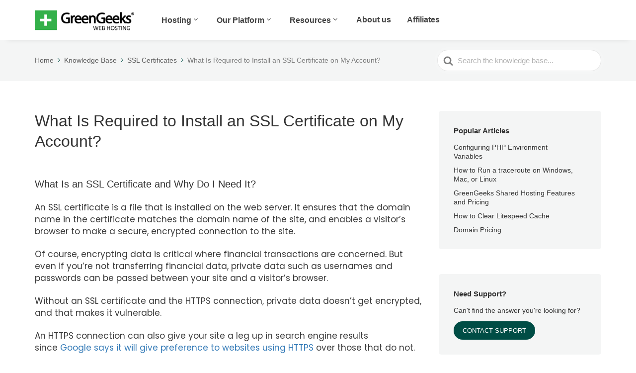

--- FILE ---
content_type: text/html; charset=UTF-8
request_url: https://www.greengeeks.com/support/article/what-is-required-to-install-a-ssl-certificate-on-my-account/
body_size: 16902
content:

<!DOCTYPE html>
<html lang="en-US">
    <head>
        <meta http-equiv="x-ua-compatible" content="ie=edge">
        <meta charset="UTF-8" />
        <meta name="viewport" content="width=device-width, initial-scale=1">
        <link rel="profile" href="https://gmpg.org/xfn/11" />

                <meta property="og:locale" content="en_US" />
                <meta property="og:locale:alternate" content="en_CA">
                <meta property="og:locale:alternate" content="en_IN">
                <meta property="og:locale:alternate" content="en_ES">




        <meta name='robots' content='index, follow, max-image-preview:large, max-snippet:-1, max-video-preview:-1' />
	<style>img:is([sizes="auto" i], [sizes^="auto," i]) { contain-intrinsic-size: 3000px 1500px }</style>
	
	<!-- This site is optimized with the Yoast SEO plugin v26.2 - https://yoast.com/wordpress/plugins/seo/ -->
	<title>What Is Required to Install an SSL Certificate on My Account?</title>
	<link rel="canonical" href="https://www.greengeeks.com/support/article/what-is-required-to-install-a-ssl-certificate-on-my-account/" />
	<meta property="og:locale" content="en_US" />
	<meta property="og:type" content="article" />
	<meta property="og:title" content="What Is Required to Install an SSL Certificate on My Account?" />
	<meta property="og:description" content="What Is an SSL Certificate and Why Do I Need It? An SSL certificate is a file that is installed on the web server. It ensures that the domain name in the certificate matches the domain name of the site, and enables a visitor&#8217;s browser to make a secure, encrypted..." />
	<meta property="og:url" content="https://www.greengeeks.com/support/article/what-is-required-to-install-a-ssl-certificate-on-my-account/" />
	<meta property="og:site_name" content="GreenGeeks Support" />
	<meta property="article:publisher" content="https://www.facebook.com/greengeeks" />
	<meta property="article:modified_time" content="2019-09-26T18:39:00+00:00" />
	<meta name="twitter:card" content="summary_large_image" />
	<meta name="twitter:site" content="@greengeeks" />
	<meta name="twitter:label1" content="Est. reading time" />
	<meta name="twitter:data1" content="2 minutes" />
	<script type="application/ld+json" class="yoast-schema-graph">{"@context":"https://schema.org","@graph":[{"@type":"WebPage","@id":"https://www.greengeeks.com/support/article/what-is-required-to-install-a-ssl-certificate-on-my-account/","url":"https://www.greengeeks.com/support/article/what-is-required-to-install-a-ssl-certificate-on-my-account/","name":"What Is Required to Install an SSL Certificate on My Account?","isPartOf":{"@id":"https://www.greengeeks.com/support/#website"},"datePublished":"2012-07-31T02:02:24+00:00","dateModified":"2019-09-26T18:39:00+00:00","breadcrumb":{"@id":"https://www.greengeeks.com/support/article/what-is-required-to-install-a-ssl-certificate-on-my-account/#breadcrumb"},"inLanguage":"en-US","potentialAction":[{"@type":"ReadAction","target":["https://www.greengeeks.com/support/article/what-is-required-to-install-a-ssl-certificate-on-my-account/"]}]},{"@type":"BreadcrumbList","@id":"https://www.greengeeks.com/support/article/what-is-required-to-install-a-ssl-certificate-on-my-account/#breadcrumb","itemListElement":[{"@type":"ListItem","position":1,"name":"Home","item":"https://www.greengeeks.com/support/"},{"@type":"ListItem","position":2,"name":"What Is Required to Install an SSL Certificate on My Account?"}]},{"@type":"WebSite","@id":"https://www.greengeeks.com/support/#website","url":"https://www.greengeeks.com/support/","name":"GreenGeeks Support","description":"","publisher":{"@id":"https://www.greengeeks.com/support/#organization"},"potentialAction":[{"@type":"SearchAction","target":{"@type":"EntryPoint","urlTemplate":"https://www.greengeeks.com/support/?s={search_term_string}"},"query-input":{"@type":"PropertyValueSpecification","valueRequired":true,"valueName":"search_term_string"}}],"inLanguage":"en-US"},{"@type":"Organization","@id":"https://www.greengeeks.com/support/#organization","name":"GreenGeeks","url":"https://www.greengeeks.com/support/","logo":{"@type":"ImageObject","inLanguage":"en-US","@id":"https://www.greengeeks.com/support/#/schema/logo/image/","url":"https://www.greengeeks.com/support/wp-content/uploads/2019/04/2017-GreenGeeks-logo-CMYK-black-type-JPEG.jpg","contentUrl":"https://www.greengeeks.com/support/wp-content/uploads/2019/04/2017-GreenGeeks-logo-CMYK-black-type-JPEG.jpg","width":1786,"height":384,"caption":"GreenGeeks"},"image":{"@id":"https://www.greengeeks.com/support/#/schema/logo/image/"},"sameAs":["https://www.facebook.com/greengeeks","https://x.com/greengeeks","https://www.youtube.com/channel/UCQDq1UG9xjm1u2evkvrNR3A"]}]}</script>
	<!-- / Yoast SEO plugin. -->


<link rel='dns-prefetch' href='//www.greengeeks.com' />
<link rel="alternate" type="application/rss+xml" title="GreenGeeks Support &raquo; Feed" href="https://www.greengeeks.com/support/feed/" />
<link rel="alternate" type="application/rss+xml" title="GreenGeeks Support &raquo; Comments Feed" href="https://www.greengeeks.com/support/comments/feed/" />
<link rel="alternate" type="application/rss+xml" title="GreenGeeks Support &raquo; What Is Required to Install an SSL Certificate on My Account? Comments Feed" href="https://www.greengeeks.com/support/article/what-is-required-to-install-a-ssl-certificate-on-my-account/feed/" />
<script type="17fd04927939f5a51d574883-text/javascript">
/* <![CDATA[ */
window._wpemojiSettings = {"baseUrl":"https:\/\/s.w.org\/images\/core\/emoji\/16.0.1\/72x72\/","ext":".png","svgUrl":"https:\/\/s.w.org\/images\/core\/emoji\/16.0.1\/svg\/","svgExt":".svg","source":{"concatemoji":"https:\/\/www.greengeeks.com\/support\/wp-includes\/js\/wp-emoji-release.min.js?ver=6.8.3"}};
/*! This file is auto-generated */
!function(s,n){var o,i,e;function c(e){try{var t={supportTests:e,timestamp:(new Date).valueOf()};sessionStorage.setItem(o,JSON.stringify(t))}catch(e){}}function p(e,t,n){e.clearRect(0,0,e.canvas.width,e.canvas.height),e.fillText(t,0,0);var t=new Uint32Array(e.getImageData(0,0,e.canvas.width,e.canvas.height).data),a=(e.clearRect(0,0,e.canvas.width,e.canvas.height),e.fillText(n,0,0),new Uint32Array(e.getImageData(0,0,e.canvas.width,e.canvas.height).data));return t.every(function(e,t){return e===a[t]})}function u(e,t){e.clearRect(0,0,e.canvas.width,e.canvas.height),e.fillText(t,0,0);for(var n=e.getImageData(16,16,1,1),a=0;a<n.data.length;a++)if(0!==n.data[a])return!1;return!0}function f(e,t,n,a){switch(t){case"flag":return n(e,"\ud83c\udff3\ufe0f\u200d\u26a7\ufe0f","\ud83c\udff3\ufe0f\u200b\u26a7\ufe0f")?!1:!n(e,"\ud83c\udde8\ud83c\uddf6","\ud83c\udde8\u200b\ud83c\uddf6")&&!n(e,"\ud83c\udff4\udb40\udc67\udb40\udc62\udb40\udc65\udb40\udc6e\udb40\udc67\udb40\udc7f","\ud83c\udff4\u200b\udb40\udc67\u200b\udb40\udc62\u200b\udb40\udc65\u200b\udb40\udc6e\u200b\udb40\udc67\u200b\udb40\udc7f");case"emoji":return!a(e,"\ud83e\udedf")}return!1}function g(e,t,n,a){var r="undefined"!=typeof WorkerGlobalScope&&self instanceof WorkerGlobalScope?new OffscreenCanvas(300,150):s.createElement("canvas"),o=r.getContext("2d",{willReadFrequently:!0}),i=(o.textBaseline="top",o.font="600 32px Arial",{});return e.forEach(function(e){i[e]=t(o,e,n,a)}),i}function t(e){var t=s.createElement("script");t.src=e,t.defer=!0,s.head.appendChild(t)}"undefined"!=typeof Promise&&(o="wpEmojiSettingsSupports",i=["flag","emoji"],n.supports={everything:!0,everythingExceptFlag:!0},e=new Promise(function(e){s.addEventListener("DOMContentLoaded",e,{once:!0})}),new Promise(function(t){var n=function(){try{var e=JSON.parse(sessionStorage.getItem(o));if("object"==typeof e&&"number"==typeof e.timestamp&&(new Date).valueOf()<e.timestamp+604800&&"object"==typeof e.supportTests)return e.supportTests}catch(e){}return null}();if(!n){if("undefined"!=typeof Worker&&"undefined"!=typeof OffscreenCanvas&&"undefined"!=typeof URL&&URL.createObjectURL&&"undefined"!=typeof Blob)try{var e="postMessage("+g.toString()+"("+[JSON.stringify(i),f.toString(),p.toString(),u.toString()].join(",")+"));",a=new Blob([e],{type:"text/javascript"}),r=new Worker(URL.createObjectURL(a),{name:"wpTestEmojiSupports"});return void(r.onmessage=function(e){c(n=e.data),r.terminate(),t(n)})}catch(e){}c(n=g(i,f,p,u))}t(n)}).then(function(e){for(var t in e)n.supports[t]=e[t],n.supports.everything=n.supports.everything&&n.supports[t],"flag"!==t&&(n.supports.everythingExceptFlag=n.supports.everythingExceptFlag&&n.supports[t]);n.supports.everythingExceptFlag=n.supports.everythingExceptFlag&&!n.supports.flag,n.DOMReady=!1,n.readyCallback=function(){n.DOMReady=!0}}).then(function(){return e}).then(function(){var e;n.supports.everything||(n.readyCallback(),(e=n.source||{}).concatemoji?t(e.concatemoji):e.wpemoji&&e.twemoji&&(t(e.twemoji),t(e.wpemoji)))}))}((window,document),window._wpemojiSettings);
/* ]]> */
</script>
<style id='wp-emoji-styles-inline-css' type='text/css'>

	img.wp-smiley, img.emoji {
		display: inline !important;
		border: none !important;
		box-shadow: none !important;
		height: 1em !important;
		width: 1em !important;
		margin: 0 0.07em !important;
		vertical-align: -0.1em !important;
		background: none !important;
		padding: 0 !important;
	}
</style>
<link rel='stylesheet' id='wp-block-library-css' href='https://www.greengeeks.com/support/wp-includes/css/dist/block-library/style.min.css?ver=6.8.3' type='text/css' media='all' />
<style id='wp-block-library-theme-inline-css' type='text/css'>
.wp-block-audio :where(figcaption){color:#555;font-size:13px;text-align:center}.is-dark-theme .wp-block-audio :where(figcaption){color:#ffffffa6}.wp-block-audio{margin:0 0 1em}.wp-block-code{border:1px solid #ccc;border-radius:4px;font-family:Menlo,Consolas,monaco,monospace;padding:.8em 1em}.wp-block-embed :where(figcaption){color:#555;font-size:13px;text-align:center}.is-dark-theme .wp-block-embed :where(figcaption){color:#ffffffa6}.wp-block-embed{margin:0 0 1em}.blocks-gallery-caption{color:#555;font-size:13px;text-align:center}.is-dark-theme .blocks-gallery-caption{color:#ffffffa6}:root :where(.wp-block-image figcaption){color:#555;font-size:13px;text-align:center}.is-dark-theme :root :where(.wp-block-image figcaption){color:#ffffffa6}.wp-block-image{margin:0 0 1em}.wp-block-pullquote{border-bottom:4px solid;border-top:4px solid;color:currentColor;margin-bottom:1.75em}.wp-block-pullquote cite,.wp-block-pullquote footer,.wp-block-pullquote__citation{color:currentColor;font-size:.8125em;font-style:normal;text-transform:uppercase}.wp-block-quote{border-left:.25em solid;margin:0 0 1.75em;padding-left:1em}.wp-block-quote cite,.wp-block-quote footer{color:currentColor;font-size:.8125em;font-style:normal;position:relative}.wp-block-quote:where(.has-text-align-right){border-left:none;border-right:.25em solid;padding-left:0;padding-right:1em}.wp-block-quote:where(.has-text-align-center){border:none;padding-left:0}.wp-block-quote.is-large,.wp-block-quote.is-style-large,.wp-block-quote:where(.is-style-plain){border:none}.wp-block-search .wp-block-search__label{font-weight:700}.wp-block-search__button{border:1px solid #ccc;padding:.375em .625em}:where(.wp-block-group.has-background){padding:1.25em 2.375em}.wp-block-separator.has-css-opacity{opacity:.4}.wp-block-separator{border:none;border-bottom:2px solid;margin-left:auto;margin-right:auto}.wp-block-separator.has-alpha-channel-opacity{opacity:1}.wp-block-separator:not(.is-style-wide):not(.is-style-dots){width:100px}.wp-block-separator.has-background:not(.is-style-dots){border-bottom:none;height:1px}.wp-block-separator.has-background:not(.is-style-wide):not(.is-style-dots){height:2px}.wp-block-table{margin:0 0 1em}.wp-block-table td,.wp-block-table th{word-break:normal}.wp-block-table :where(figcaption){color:#555;font-size:13px;text-align:center}.is-dark-theme .wp-block-table :where(figcaption){color:#ffffffa6}.wp-block-video :where(figcaption){color:#555;font-size:13px;text-align:center}.is-dark-theme .wp-block-video :where(figcaption){color:#ffffffa6}.wp-block-video{margin:0 0 1em}:root :where(.wp-block-template-part.has-background){margin-bottom:0;margin-top:0;padding:1.25em 2.375em}
</style>
<style id='classic-theme-styles-inline-css' type='text/css'>
/*! This file is auto-generated */
.wp-block-button__link{color:#fff;background-color:#32373c;border-radius:9999px;box-shadow:none;text-decoration:none;padding:calc(.667em + 2px) calc(1.333em + 2px);font-size:1.125em}.wp-block-file__button{background:#32373c;color:#fff;text-decoration:none}
</style>
<style id='htgb-block-glossary-style-inline-css' type='text/css'>
.hg-glossary *,.hg-glossary :after,.hg-glossary :before{box-sizing:border-box;word-break:normal}.hg-glossary .hg-glossary__header{margin:0 0 1em}.hg-glossary.is-style-boxed{background:#fafafa;padding:4rem}.hg-glossary.is-style-boxed .hg-content .hg-content__letter{border-bottom:1px solid;padding:1rem 0}.hg-glossary .hg-nav{display:flex;flex-wrap:wrap;justify-content:center;margin:0 0 1rem}.hg-glossary .hg-nav a.htgb_active_nav{text-decoration:underline}.hg-glossary .hg-nav a.htgb_disabled,.hg-glossary .hg-nav a.htgb_search_disabled{color:#494c4d;pointer-events:none}.hg-glossary .hg-nav a{display:block;line-height:1;padding:8px;text-decoration:none}.hg-glossary .hg-search{margin:0 0 1rem}.hg-glossary .hg-search input{border:1px solid #ccc;border-radius:4px;max-width:100%;padding:1rem 1.4rem;width:100%}.hg-glossary .hg-content .hg-content__letter{background-color:#fafafa;display:block;font-size:1.1em;font-weight:600;margin:0 0 2rem;padding:1rem 1.1rem}.hg-glossary .hg-content dl{display:flex;flex-flow:row wrap;flex-wrap:nowrap;margin:1rem 0;padding:0}.hg-glossary .hg-content dl dt{flex-basis:20%;font-weight:600;margin:0 20px 0 0}.hg-glossary .hg-content dl dd{flex-basis:80%;flex-grow:1;margin:0}.hg-glossary .hg-content .hg-item-description>p{margin:0}.hg-glossary .hg-nullsearch{display:none;margin:0 0 1em}

</style>
<link rel='stylesheet' id='wp-components-css' href='https://www.greengeeks.com/support/wp-includes/css/dist/components/style.min.css?ver=6.8.3' type='text/css' media='all' />
<link rel='stylesheet' id='wp-preferences-css' href='https://www.greengeeks.com/support/wp-includes/css/dist/preferences/style.min.css?ver=6.8.3' type='text/css' media='all' />
<link rel='stylesheet' id='wp-block-editor-css' href='https://www.greengeeks.com/support/wp-includes/css/dist/block-editor/style.min.css?ver=6.8.3' type='text/css' media='all' />
<link rel='stylesheet' id='wp-reusable-blocks-css' href='https://www.greengeeks.com/support/wp-includes/css/dist/reusable-blocks/style.min.css?ver=6.8.3' type='text/css' media='all' />
<link rel='stylesheet' id='wp-patterns-css' href='https://www.greengeeks.com/support/wp-includes/css/dist/patterns/style.min.css?ver=6.8.3' type='text/css' media='all' />
<link rel='stylesheet' id='wp-editor-css' href='https://www.greengeeks.com/support/wp-includes/css/dist/editor/style.min.css?ver=6.8.3' type='text/css' media='all' />
<link rel='stylesheet' id='ht-blocks-modules-styles-css' href='https://www.greengeeks.com/support/wp-content/plugins/heroic-blocks/dist/css/ht-blocks-modules-styles.css?ver=1671583153' type='text/css' media='all' />
<link rel='stylesheet' id='ht_toc-style-css-css' href='https://www.greengeeks.com/support/wp-content/plugins/heroic-table-of-contents/dist/blocks.style.build.css?ver=1755123745' type='text/css' media='all' />
<style id='global-styles-inline-css' type='text/css'>
:root{--wp--preset--aspect-ratio--square: 1;--wp--preset--aspect-ratio--4-3: 4/3;--wp--preset--aspect-ratio--3-4: 3/4;--wp--preset--aspect-ratio--3-2: 3/2;--wp--preset--aspect-ratio--2-3: 2/3;--wp--preset--aspect-ratio--16-9: 16/9;--wp--preset--aspect-ratio--9-16: 9/16;--wp--preset--color--black: #000000;--wp--preset--color--cyan-bluish-gray: #abb8c3;--wp--preset--color--white: #fff;--wp--preset--color--pale-pink: #f78da7;--wp--preset--color--vivid-red: #cf2e2e;--wp--preset--color--luminous-vivid-orange: #ff6900;--wp--preset--color--luminous-vivid-amber: #fcb900;--wp--preset--color--light-green-cyan: #7bdcb5;--wp--preset--color--vivid-green-cyan: #00d084;--wp--preset--color--pale-cyan-blue: #8ed1fc;--wp--preset--color--vivid-cyan-blue: #0693e3;--wp--preset--color--vivid-purple: #9b51e0;--wp--preset--color--dark-gray: #28303D;--wp--preset--color--gray: #39414D;--wp--preset--color--theme-default: #004d45;--wp--preset--color--blue: #0069e4;--wp--preset--color--purple: #5749a0;--wp--preset--color--orange: #f0644a;--wp--preset--color--green: #46a162;--wp--preset--color--pale-blue: #7994be;--wp--preset--gradient--vivid-cyan-blue-to-vivid-purple: linear-gradient(135deg,rgba(6,147,227,1) 0%,rgb(155,81,224) 100%);--wp--preset--gradient--light-green-cyan-to-vivid-green-cyan: linear-gradient(135deg,rgb(122,220,180) 0%,rgb(0,208,130) 100%);--wp--preset--gradient--luminous-vivid-amber-to-luminous-vivid-orange: linear-gradient(135deg,rgba(252,185,0,1) 0%,rgba(255,105,0,1) 100%);--wp--preset--gradient--luminous-vivid-orange-to-vivid-red: linear-gradient(135deg,rgba(255,105,0,1) 0%,rgb(207,46,46) 100%);--wp--preset--gradient--very-light-gray-to-cyan-bluish-gray: linear-gradient(135deg,rgb(238,238,238) 0%,rgb(169,184,195) 100%);--wp--preset--gradient--cool-to-warm-spectrum: linear-gradient(135deg,rgb(74,234,220) 0%,rgb(151,120,209) 20%,rgb(207,42,186) 40%,rgb(238,44,130) 60%,rgb(251,105,98) 80%,rgb(254,248,76) 100%);--wp--preset--gradient--blush-light-purple: linear-gradient(135deg,rgb(255,206,236) 0%,rgb(152,150,240) 100%);--wp--preset--gradient--blush-bordeaux: linear-gradient(135deg,rgb(254,205,165) 0%,rgb(254,45,45) 50%,rgb(107,0,62) 100%);--wp--preset--gradient--luminous-dusk: linear-gradient(135deg,rgb(255,203,112) 0%,rgb(199,81,192) 50%,rgb(65,88,208) 100%);--wp--preset--gradient--pale-ocean: linear-gradient(135deg,rgb(255,245,203) 0%,rgb(182,227,212) 50%,rgb(51,167,181) 100%);--wp--preset--gradient--electric-grass: linear-gradient(135deg,rgb(202,248,128) 0%,rgb(113,206,126) 100%);--wp--preset--gradient--midnight: linear-gradient(135deg,rgb(2,3,129) 0%,rgb(40,116,252) 100%);--wp--preset--font-size--small: 13px;--wp--preset--font-size--medium: 20px;--wp--preset--font-size--large: 36px;--wp--preset--font-size--x-large: 42px;--wp--preset--spacing--20: 0.44rem;--wp--preset--spacing--30: 0.67rem;--wp--preset--spacing--40: 1rem;--wp--preset--spacing--50: 1.5rem;--wp--preset--spacing--60: 2.25rem;--wp--preset--spacing--70: 3.38rem;--wp--preset--spacing--80: 5.06rem;--wp--preset--shadow--natural: 6px 6px 9px rgba(0, 0, 0, 0.2);--wp--preset--shadow--deep: 12px 12px 50px rgba(0, 0, 0, 0.4);--wp--preset--shadow--sharp: 6px 6px 0px rgba(0, 0, 0, 0.2);--wp--preset--shadow--outlined: 6px 6px 0px -3px rgba(255, 255, 255, 1), 6px 6px rgba(0, 0, 0, 1);--wp--preset--shadow--crisp: 6px 6px 0px rgba(0, 0, 0, 1);}:where(.is-layout-flex){gap: 0.5em;}:where(.is-layout-grid){gap: 0.5em;}body .is-layout-flex{display: flex;}.is-layout-flex{flex-wrap: wrap;align-items: center;}.is-layout-flex > :is(*, div){margin: 0;}body .is-layout-grid{display: grid;}.is-layout-grid > :is(*, div){margin: 0;}:where(.wp-block-columns.is-layout-flex){gap: 2em;}:where(.wp-block-columns.is-layout-grid){gap: 2em;}:where(.wp-block-post-template.is-layout-flex){gap: 1.25em;}:where(.wp-block-post-template.is-layout-grid){gap: 1.25em;}.has-black-color{color: var(--wp--preset--color--black) !important;}.has-cyan-bluish-gray-color{color: var(--wp--preset--color--cyan-bluish-gray) !important;}.has-white-color{color: var(--wp--preset--color--white) !important;}.has-pale-pink-color{color: var(--wp--preset--color--pale-pink) !important;}.has-vivid-red-color{color: var(--wp--preset--color--vivid-red) !important;}.has-luminous-vivid-orange-color{color: var(--wp--preset--color--luminous-vivid-orange) !important;}.has-luminous-vivid-amber-color{color: var(--wp--preset--color--luminous-vivid-amber) !important;}.has-light-green-cyan-color{color: var(--wp--preset--color--light-green-cyan) !important;}.has-vivid-green-cyan-color{color: var(--wp--preset--color--vivid-green-cyan) !important;}.has-pale-cyan-blue-color{color: var(--wp--preset--color--pale-cyan-blue) !important;}.has-vivid-cyan-blue-color{color: var(--wp--preset--color--vivid-cyan-blue) !important;}.has-vivid-purple-color{color: var(--wp--preset--color--vivid-purple) !important;}.has-black-background-color{background-color: var(--wp--preset--color--black) !important;}.has-cyan-bluish-gray-background-color{background-color: var(--wp--preset--color--cyan-bluish-gray) !important;}.has-white-background-color{background-color: var(--wp--preset--color--white) !important;}.has-pale-pink-background-color{background-color: var(--wp--preset--color--pale-pink) !important;}.has-vivid-red-background-color{background-color: var(--wp--preset--color--vivid-red) !important;}.has-luminous-vivid-orange-background-color{background-color: var(--wp--preset--color--luminous-vivid-orange) !important;}.has-luminous-vivid-amber-background-color{background-color: var(--wp--preset--color--luminous-vivid-amber) !important;}.has-light-green-cyan-background-color{background-color: var(--wp--preset--color--light-green-cyan) !important;}.has-vivid-green-cyan-background-color{background-color: var(--wp--preset--color--vivid-green-cyan) !important;}.has-pale-cyan-blue-background-color{background-color: var(--wp--preset--color--pale-cyan-blue) !important;}.has-vivid-cyan-blue-background-color{background-color: var(--wp--preset--color--vivid-cyan-blue) !important;}.has-vivid-purple-background-color{background-color: var(--wp--preset--color--vivid-purple) !important;}.has-black-border-color{border-color: var(--wp--preset--color--black) !important;}.has-cyan-bluish-gray-border-color{border-color: var(--wp--preset--color--cyan-bluish-gray) !important;}.has-white-border-color{border-color: var(--wp--preset--color--white) !important;}.has-pale-pink-border-color{border-color: var(--wp--preset--color--pale-pink) !important;}.has-vivid-red-border-color{border-color: var(--wp--preset--color--vivid-red) !important;}.has-luminous-vivid-orange-border-color{border-color: var(--wp--preset--color--luminous-vivid-orange) !important;}.has-luminous-vivid-amber-border-color{border-color: var(--wp--preset--color--luminous-vivid-amber) !important;}.has-light-green-cyan-border-color{border-color: var(--wp--preset--color--light-green-cyan) !important;}.has-vivid-green-cyan-border-color{border-color: var(--wp--preset--color--vivid-green-cyan) !important;}.has-pale-cyan-blue-border-color{border-color: var(--wp--preset--color--pale-cyan-blue) !important;}.has-vivid-cyan-blue-border-color{border-color: var(--wp--preset--color--vivid-cyan-blue) !important;}.has-vivid-purple-border-color{border-color: var(--wp--preset--color--vivid-purple) !important;}.has-vivid-cyan-blue-to-vivid-purple-gradient-background{background: var(--wp--preset--gradient--vivid-cyan-blue-to-vivid-purple) !important;}.has-light-green-cyan-to-vivid-green-cyan-gradient-background{background: var(--wp--preset--gradient--light-green-cyan-to-vivid-green-cyan) !important;}.has-luminous-vivid-amber-to-luminous-vivid-orange-gradient-background{background: var(--wp--preset--gradient--luminous-vivid-amber-to-luminous-vivid-orange) !important;}.has-luminous-vivid-orange-to-vivid-red-gradient-background{background: var(--wp--preset--gradient--luminous-vivid-orange-to-vivid-red) !important;}.has-very-light-gray-to-cyan-bluish-gray-gradient-background{background: var(--wp--preset--gradient--very-light-gray-to-cyan-bluish-gray) !important;}.has-cool-to-warm-spectrum-gradient-background{background: var(--wp--preset--gradient--cool-to-warm-spectrum) !important;}.has-blush-light-purple-gradient-background{background: var(--wp--preset--gradient--blush-light-purple) !important;}.has-blush-bordeaux-gradient-background{background: var(--wp--preset--gradient--blush-bordeaux) !important;}.has-luminous-dusk-gradient-background{background: var(--wp--preset--gradient--luminous-dusk) !important;}.has-pale-ocean-gradient-background{background: var(--wp--preset--gradient--pale-ocean) !important;}.has-electric-grass-gradient-background{background: var(--wp--preset--gradient--electric-grass) !important;}.has-midnight-gradient-background{background: var(--wp--preset--gradient--midnight) !important;}.has-small-font-size{font-size: var(--wp--preset--font-size--small) !important;}.has-medium-font-size{font-size: var(--wp--preset--font-size--medium) !important;}.has-large-font-size{font-size: var(--wp--preset--font-size--large) !important;}.has-x-large-font-size{font-size: var(--wp--preset--font-size--x-large) !important;}
:where(.wp-block-post-template.is-layout-flex){gap: 1.25em;}:where(.wp-block-post-template.is-layout-grid){gap: 1.25em;}
:where(.wp-block-columns.is-layout-flex){gap: 2em;}:where(.wp-block-columns.is-layout-grid){gap: 2em;}
:root :where(.wp-block-pullquote){font-size: 1.5em;line-height: 1.6;}
</style>
<link rel='stylesheet' id='source-affix-plugin-styles-css' href='https://www.greengeeks.com/support/wp-content/plugins/source-affix/assets/css/public.min.css?ver=2.0.5' type='text/css' media='all' />
<link rel='stylesheet' id='ht-theme-style-css' href='https://www.greengeeks.com/support/wp-content/themes/knowall/css/style.css?ver=6.8.3' type='text/css' media='all' />
<link rel='stylesheet' id='ht-childtheme-style-css' href='https://www.greengeeks.com/support/wp-content/themes/knowall-child/style.css?ver=6.8.3' type='text/css' media='all' />
<link rel='stylesheet' id='tablepress-default-css' href='https://www.greengeeks.com/support/wp-content/tablepress-combined.min.css?ver=37' type='text/css' media='all' />
<script type="17fd04927939f5a51d574883-text/javascript" src="https://www.greengeeks.com/support/wp-includes/js/jquery/jquery.min.js?ver=3.7.1" id="jquery-core-js"></script>
<script type="17fd04927939f5a51d574883-text/javascript" src="https://www.greengeeks.com/support/wp-includes/js/jquery/jquery-migrate.min.js?ver=3.4.1" id="jquery-migrate-js"></script>
<script type="17fd04927939f5a51d574883-text/javascript" id="wpml-xdomain-data-js-extra">
/* <![CDATA[ */
var wpml_xdomain_data = {"css_selector":"wpml-ls-item","ajax_url":"https:\/\/www.greengeeks.com\/support\/wp-admin\/admin-ajax.php","current_lang":"en","_nonce":"fcc7317ec4"};
/* ]]> */
</script>
<script type="17fd04927939f5a51d574883-text/javascript" src="https://www.greengeeks.com/support/wp-content/plugins/sitepress-multilingual-cms/res/js/xdomain-data.js?ver=484900" id="wpml-xdomain-data-js" defer="defer" data-wp-strategy="defer"></script>
<link rel="EditURI" type="application/rsd+xml" title="RSD" href="https://www.greengeeks.com/support/xmlrpc.php?rsd" />
<meta name="generator" content="WordPress 6.8.3" />
<link rel='shortlink' href='https://www.greengeeks.com/support/?p=2134' />
<link rel="alternate" title="oEmbed (JSON)" type="application/json+oembed" href="https://www.greengeeks.com/support/wp-json/oembed/1.0/embed?url=https%3A%2F%2Fwww.greengeeks.com%2Fsupport%2Farticle%2Fwhat-is-required-to-install-a-ssl-certificate-on-my-account%2F" />
<link rel="alternate" title="oEmbed (XML)" type="text/xml+oembed" href="https://www.greengeeks.com/support/wp-json/oembed/1.0/embed?url=https%3A%2F%2Fwww.greengeeks.com%2Fsupport%2Farticle%2Fwhat-is-required-to-install-a-ssl-certificate-on-my-account%2F&#038;format=xml" />
<meta name="generator" content="WPML ver:4.8.4 stt:1,2;" />
<link rel="preconnect" href="https://www.googletagmanager.com"/>
<link rel="preconnect" href="https://www.google-analytics.com"/>

<!-- Google Tag Manager -->
<script type="17fd04927939f5a51d574883-text/javascript">(function(w,d,s,l,i){w[l]=w[l]||[];w[l].push({'gtm.start':
new Date().getTime(),event:'gtm.js'});var f=d.getElementsByTagName(s)[0],
j=d.createElement(s),dl=l!='dataLayer'?'&l='+l:'';j.async=true;j.src=
'https://www.googletagmanager.com/gtm.js?id='+i+dl;f.parentNode.insertBefore(j,f);
})(window,document,'script','dataLayer','GTM-NL6WSR8');</script>
<!-- End Google Tag Manager -->
<!-- HKB CSS Variables --><style>:root {--hkb-main-container-width: 1200px;--hkb-link-color: #2358a1;--hkb-link-color-hover: #2861b0;--hkb-header-style-bg: #2358a1;--hkb-header-style-graddir: 90deg;--hkb-header-style-grad1: #2358a1;--hkb-header-style-grad2: #2358a1;--hkb-header-text-color: #ffffff;}</style><meta name="generator" content="Heroic Knowledge Base v3.16.4" />
<meta name="generator" content="KnowAll Child Theme v1.15.16" />
<style type="text/css">.broken_link, a.broken_link {
	text-decoration: line-through;
}</style><style id="kirki-inline-styles">.site-header{background:#c9e265;}.site-header .site-header__title, .nav-header ul li a{color:#004d45;}.nav-header .nav-header__mtoggle span, .nav-header .nav-header__mtoggle span::before, .nav-header .nav-header__mtoggle span::after{background:#004d45;}a{color:#004d45;}input[type="reset"], input[type="submit"], input[type="button"], .hkb-article__content ol li:before, .hkb-article__content ul li:before, .hkb_widget_exit__btn{background:#004d45;}.hkb-breadcrumbs__icon{fill:#004d45;}.hkb-article__title a:hover, .hkb-article__link:hover h2, .ht-post__title a:hover, .hkb-category .hkb-category__articlelist a{color:#004d45;}.hkb-article-attachment__icon{fill:#004d45;}a:hover, .hkb-category .hkb-category__articlelist a:hover{color:#51b848;}button:hover, input[type="reset"]:hover, input[type="submit"]:hover, input[type="button"]:hover, .ht-transferbox__btn:hover{background:#51b848;}.ht-container{max-width:1200px;}.ht-sitecontainer--boxed{max-width:1200px;}h1, h2, h3, h4, h5, h6{font-family:Poppins;color:#3a3a3a;}body, input, optgroup, select, textarea, p{font-family:Poppins;color:#3a3a3a;}.hkb-category .hkb-category__iconwrap, .ht-categoryheader .hkb-category__iconwrap{flex-basis:35px;min-width:35px;}.hkb-category .hkb-category__iconwrap img, .ht-categoryheader .hkb-category__iconwrap img{max-width:35px;}.hkb-category .hkb-category__iconwrap img, .ht-categoryheader .hkb-category__iconwrap img, .hkb-category .hkb-category__iconwrap, .ht-categoryheader .hkb-category__iconwrap, .ht-categoryheader .hkb-category__iconwrap svg{max-height:35px;}.nav-header > ul > li.menu-item-has-children > a::after {background-image: url("data:image/svg+xml,%3Csvg xmlns='http://www.w3.org/2000/svg' viewBox='0 0 34.1 19' fill='%23004d45'%3E%3Cpath d='M17 19c-0.5 0-1-0.2-1.4-0.6L0.6 3.4c-0.8-0.8-0.8-2 0-2.8 0.8-0.8 2-0.8 2.8 0L17 14.2 30.7 0.6c0.8-0.8 2-0.8 2.8 0 0.8 0.8 0.8 2 0 2.8L18.4 18.4C18 18.8 17.5 19 17 19z'/%3E%3C/svg%3E");}.ht-container, .ht-sitecontainer--boxed { max-width: 1200px }.hkb_widget_toc ol li.active > a { background: rgba( 0 ,77, 69, 0.8); }.hkb-category__title {font-weight: 400;}
.hkb-category__content {padding: 15px;}
.hkb-category__articlelist li { font-size: 14px;}

ht-articlelist li { background: yellow; }

@media (max-width:768px){
.sidebar{
display:none;
}
}/* devanagari */
@font-face {
  font-family: 'Poppins';
  font-style: normal;
  font-weight: 400;
  font-display: swap;
  src: url(https://www.greengeeks.com/support/wp-content/fonts/poppins/pxiEyp8kv8JHgFVrJJbecmNE.woff2) format('woff2');
  unicode-range: U+0900-097F, U+1CD0-1CF9, U+200C-200D, U+20A8, U+20B9, U+20F0, U+25CC, U+A830-A839, U+A8E0-A8FF, U+11B00-11B09;
}
/* latin-ext */
@font-face {
  font-family: 'Poppins';
  font-style: normal;
  font-weight: 400;
  font-display: swap;
  src: url(https://www.greengeeks.com/support/wp-content/fonts/poppins/pxiEyp8kv8JHgFVrJJnecmNE.woff2) format('woff2');
  unicode-range: U+0100-02BA, U+02BD-02C5, U+02C7-02CC, U+02CE-02D7, U+02DD-02FF, U+0304, U+0308, U+0329, U+1D00-1DBF, U+1E00-1E9F, U+1EF2-1EFF, U+2020, U+20A0-20AB, U+20AD-20C0, U+2113, U+2C60-2C7F, U+A720-A7FF;
}
/* latin */
@font-face {
  font-family: 'Poppins';
  font-style: normal;
  font-weight: 400;
  font-display: swap;
  src: url(https://www.greengeeks.com/support/wp-content/fonts/poppins/pxiEyp8kv8JHgFVrJJfecg.woff2) format('woff2');
  unicode-range: U+0000-00FF, U+0131, U+0152-0153, U+02BB-02BC, U+02C6, U+02DA, U+02DC, U+0304, U+0308, U+0329, U+2000-206F, U+20AC, U+2122, U+2191, U+2193, U+2212, U+2215, U+FEFF, U+FFFD;
}/* devanagari */
@font-face {
  font-family: 'Poppins';
  font-style: normal;
  font-weight: 400;
  font-display: swap;
  src: url(https://www.greengeeks.com/support/wp-content/fonts/poppins/pxiEyp8kv8JHgFVrJJbecmNE.woff2) format('woff2');
  unicode-range: U+0900-097F, U+1CD0-1CF9, U+200C-200D, U+20A8, U+20B9, U+20F0, U+25CC, U+A830-A839, U+A8E0-A8FF, U+11B00-11B09;
}
/* latin-ext */
@font-face {
  font-family: 'Poppins';
  font-style: normal;
  font-weight: 400;
  font-display: swap;
  src: url(https://www.greengeeks.com/support/wp-content/fonts/poppins/pxiEyp8kv8JHgFVrJJnecmNE.woff2) format('woff2');
  unicode-range: U+0100-02BA, U+02BD-02C5, U+02C7-02CC, U+02CE-02D7, U+02DD-02FF, U+0304, U+0308, U+0329, U+1D00-1DBF, U+1E00-1E9F, U+1EF2-1EFF, U+2020, U+20A0-20AB, U+20AD-20C0, U+2113, U+2C60-2C7F, U+A720-A7FF;
}
/* latin */
@font-face {
  font-family: 'Poppins';
  font-style: normal;
  font-weight: 400;
  font-display: swap;
  src: url(https://www.greengeeks.com/support/wp-content/fonts/poppins/pxiEyp8kv8JHgFVrJJfecg.woff2) format('woff2');
  unicode-range: U+0000-00FF, U+0131, U+0152-0153, U+02BB-02BC, U+02C6, U+02DA, U+02DC, U+0304, U+0308, U+0329, U+2000-206F, U+20AC, U+2122, U+2191, U+2193, U+2212, U+2215, U+FEFF, U+FFFD;
}/* devanagari */
@font-face {
  font-family: 'Poppins';
  font-style: normal;
  font-weight: 400;
  font-display: swap;
  src: url(https://www.greengeeks.com/support/wp-content/fonts/poppins/pxiEyp8kv8JHgFVrJJbecmNE.woff2) format('woff2');
  unicode-range: U+0900-097F, U+1CD0-1CF9, U+200C-200D, U+20A8, U+20B9, U+20F0, U+25CC, U+A830-A839, U+A8E0-A8FF, U+11B00-11B09;
}
/* latin-ext */
@font-face {
  font-family: 'Poppins';
  font-style: normal;
  font-weight: 400;
  font-display: swap;
  src: url(https://www.greengeeks.com/support/wp-content/fonts/poppins/pxiEyp8kv8JHgFVrJJnecmNE.woff2) format('woff2');
  unicode-range: U+0100-02BA, U+02BD-02C5, U+02C7-02CC, U+02CE-02D7, U+02DD-02FF, U+0304, U+0308, U+0329, U+1D00-1DBF, U+1E00-1E9F, U+1EF2-1EFF, U+2020, U+20A0-20AB, U+20AD-20C0, U+2113, U+2C60-2C7F, U+A720-A7FF;
}
/* latin */
@font-face {
  font-family: 'Poppins';
  font-style: normal;
  font-weight: 400;
  font-display: swap;
  src: url(https://www.greengeeks.com/support/wp-content/fonts/poppins/pxiEyp8kv8JHgFVrJJfecg.woff2) format('woff2');
  unicode-range: U+0000-00FF, U+0131, U+0152-0153, U+02BB-02BC, U+02C6, U+02DA, U+02DC, U+0304, U+0308, U+0329, U+2000-206F, U+20AC, U+2122, U+2191, U+2193, U+2212, U+2215, U+FEFF, U+FFFD;
}</style>    </head>
<body class="wp-singular ht_kb-template-default single single-ht_kb postid-2134 single-format-standard wp-embed-responsive wp-theme-knowall wp-child-theme-knowall-child ht-kb" itemscope itemtype="https://schema.org/WebPage" data-spy="scroll" data-offset="40" data-target="#navtoc">

<!-- Google Tag Manager (noscript) -->
<noscript><iframe src="https://www.googletagmanager.com/ns.html?id=GTM-NL6WSR8" height="0" width="0" style="display:none;visibility:hidden"></iframe></noscript>
<!-- End Google Tag Manager (noscript) -->

<div class="ht-sitecontainer ht-sitecontainer--wide">

<!-- .site-header -->
<link rel="stylesheet" href="https://www.greengeeks.com/support/includes/css/bootstrap.css" type="text/css">
<link rel="stylesheet" href="https://www.greengeeks.com/support/includes/css/responsive.css" type="text/css">
<link rel="stylesheet" href="https://www.greengeeks.com/support/includes/css/dark.css" type="text/css">

<style>
	.sidebar{
		margin-right: 0% !important;
	}
</style>

<script type="17fd04927939f5a51d574883-text/javascript" src="https://www.greengeeks.com/support/includes/js/build/app.bundle.js" defer></script>


    <style>
        .mega-menu__dropdown {
            position: relative !important;
        }

        .mega-menu-content__dropdown {
            display: flex;
            flex-direction: column;
            right: 0;
            width: 250px !important;
            left: initial !important;
        }

        @media (max-width: 1199px) {
            .mega-menu-content__dropdown {
                width: 100% !important;
            }
        }

        .mega-menu-column__dropdown {
            flex-direction: column !important;
        }
    </style>
																					 
<!-- header --> 
<a class="skip-main" href="#main">Skip to main content</a>

<!-- #top-bar end -->


<!-- Header
============================================= -->
<header id="header" class="transparent-header sticky-header static-sticky clearfix" style="width: 100%">

    <div id="header-wrap">

        <div class="container clearfix">

            <!-- Logo
            ============================================= -->
            <div id="logo" role="banner">
                <a href="/" class="standard-logo">
                    <picture>
                        <img src="/support/includes/images/logo.png" height="80" width="200" alt="Logo" title="GreenGeeks Logo">
                    </picture>
                </a>
                <a href="/" class="retina-logo">
                    <picture>
                        <img src="/support/includes/images/logo.png" height="100" width="250" alt="Logo"
                             title="GreenGeeks Logo">
                    </picture>
                </a>
            </div><!-- #logo end -->


	<div id="primary-menu-trigger" class="menu-trigger" aria-label="Menu" role="button">
               <button class="menu-trigger" aria-label="Menu">
                    <i class="icon-reorder"></i>
                </button>
            </div>

            <nav id="primary-menu2" class="menu-fix with-arrows" role="navigation">

                <ul class="sf-js-enabled mega-menu-items" style="touch-action: pan-y;">
                    <li class="mega-menu"><a href="javascript:void(0)" aria-haspopup="true" aria-expanded="false"
                                             class="sf-with-ul">
                            <div>Hosting <i class="icon-angle-down" aria-hidden="true" role="presentation"></i></div>
                        </a>
                        <div class="mega-menu-content mega-menu-list-content style-2 clearfix px-0" style="display: none;">
                            <div class="mega-menu-column mega-menu-list col-lg-12 text-center px-0 d-none d-md-flex">

                                <a href="/shared-hosting" title="Web Hosting" alt="Web Hosting" class="card mb-0">
                                    <div class="card-body d-flex flex-row" style="padding: 15px; font-size: 15px;">
                                        <i class="icon-hdd" style="font-size: 24px;" aria-hidden="true"
                                           role="presentation"></i>
                                        <h4 class="card-title pl-3 pt-2">Shared Hosting</h4>
                                    </div>
                                </a>
                                <a href="/wordpress-hosting" title="WordPress Hosting" alt="WordPress Hosting"
                                   class="card mb-0">
                                    <div class="card-body d-flex flex-row" style="padding: 15px; font-size: 15px;">
                                        <i class="icon-wordpress" style="font-size: 24px;" aria-hidden="true"
                                           role="presentation"></i>
                                        <h4 class="card-title pl-3 pt-2">WordPress Hosting</h4>
                                    </div>
                                </a>
                                <a href="/vps-hosting" title="VPS Hosting" alt="VPS Hosting" class="card mb-0">
                                    <div class="card-body d-flex flex-row" style="padding:15px; font-size: 15px;">
                                        <i class="icon-cloud2" style="font-size: 24px;" aria-hidden="true"
                                           role="presentation"></i>
                                        <h4 class="card-title pl-3 pt-2">VPS Hosting</h4>
                                    </div>
                                </a>
                                <a href="/reseller-hosting" title="Reseller Hosting" alt="Reseller Hosting"
                                   class="card mb-0">
                                    <div class="card-body d-flex flex-row" style="padding:15px; font-size: 15px;">
                                        <i class="icon-line-grid" style="font-size: 24px;" aria-hidden="true"
                                           role="presentation"></i>
                                        <h4 class="card-title pl-3 pt-2">Reseller Hosting</h4>
                                    </div>
                                </a>
                                <a href="/woocommerce-hosting" title="WooCommerce Hosting" alt="WooCommerce Hosting"
                                   class="card mb-0">
                                    <div class="card-body d-flex flex-row" style="padding: 15px; font-size: 15px;">
                                        <i class="icon-wordpress" style="font-size: 24px;" aria-hidden="true"
                                           role="presentation"></i>
                                        <h4 class="card-title pl-3 pt-2">WooCommerce Hosting</h4>
                                    </div>
                                </a>
                            </div>
                            <!-- mobile -->
                            <div class="mega-menu-column col-lg-12 card-group px-0 d-flex d-md-none">
                                <a href="/web-hosting" title="Web Hosting" alt="Web Hosting" class="card mb-0">
                                    <div class="card-body d-flex flex-row" style="padding: 15px; font-size: 15px;">
                                        <i class="icon-hdd" style="font-size: 24px;" aria-hidden="true"
                                           role="presentation"></i>
                                        <h4 class="card-title pl-3 pt-2">Web Hosting</h4>
                                    </div>
                                </a>
                                <a href="/wordpress-hosting" title="WordPress Hosting" alt="WordPress Hosting"
                                   class="card mb-0">
                                    <div class="card-body d-flex flex-row" style="padding: 15px; font-size: 15px;">
                                        <i class="icon-wordpress" style="font-size: 24px;" aria-hidden="true"
                                           role="presentation"></i>
                                        <h4 class="card-title pl-3 pt-2">Hosting for WordPress</h4>
                                    </div>
                                </a>
                                <a href="/vps-hosting" title="VPS Hosting" alt="VPS Hosting" class="card mb-0">
                                    <div class="card-body d-flex flex-row" style="padding:15px; font-size: 15px;">
                                        <i class="icon-cloud2" style="font-size: 24px;" aria-hidden="true"
                                           role="presentation"></i>
                                        <h4 class="card-title pl-3 pt-2">VPS Hosting</h4>
                                    </div>
                                </a>
                                <a href="/reseller-hosting" title="Reseller Hosting" alt="Reseller Hosting"
                                   class="card mb-0">
                                    <div class="card-body d-flex flex-row" style="padding:15px; font-size: 15px;">
                                        <i class="icon-line-grid" style="font-size: 24px;" aria-hidden="true"
                                           role="presentation"></i>
                                        <h4 class="card-title pl-3 pt-2">Reseller Hosting</h4>
                                    </div>
                                </a>
                                <a href="/woocommerce-hosting" title="WooCommerce Hosting" alt="WooCommerce Hosting"
                                   class="card mb-0">
                                    <div class="card-body d-flex flex-row" style="padding: 15px; font-size: 15px;">
                                        <i class="icon-wordpress" style="font-size: 24px;" aria-hidden="true"
                                           role="presentation"></i>
                                        <h4 class="card-title pl-3 pt-2">WooCommerce Hosting</h4>
                                    </div>
                                </a>
                            </div>
                        </div>
                    </li>

                    <li class="mega-menu">
                        <a href="javascript:void(0)" aria-haspopup="true" aria-expanded="false" class="sf-with-ul" id="platform-mn">
                            <div>
                                Our Platform <i class="icon-angle-down" aria-hidden="true" role="presentation"></i>
                            </div>
                        </a>
                        <div class="mega-menu-content mega-menu-list-content style-2 clearfix px-0" style="display: none;">
                            <div class="mega-menu-column mega-menu-list col-lg-12 text-center px-0 d-none d-md-flex">
                                <a href="/platform" title="Our Platform" alt="Our Platform" class="mb-0 card">
                                    <div class="card-body d-flex flex-row" style="padding: 15px; font-size: 15px;">
                                        <i class="icon-line-layers" style="font-size: 24px;" aria-hidden="true"
                                           role="presentation"></i>
                                        <h4 class="card-title pl-3 pt-2">The Hosting Platform</h4>
                                    </div>
                                </a>
                                <a href="/about/data-center.php" title="Data Centers" alt="Data Centers"
                                   class="mb-0 card">
                                    <div class="card-body d-flex flex-row" style="padding: 15px; font-size: 15px;">
                                        <i class="icon-line-globe" style="font-size: 24px;" aria-hidden="true"
                                           role="presentation"></i>
                                        <h4 class="card-title pl-3 pt-2">Our Data Centers</h4>
                                    </div>
                                </a>
                                <a href="/going-green" title="Going Green" alt="Going Green" class="mb-0 card">
                                    <div class="card-body d-flex flex-row" style="padding: 15px; font-size: 15px;">
                                        <i class="icon-leaf" style="font-size: 24px;" aria-hidden="true"
                                           role="presentation"></i>
                                        <h4 class="card-title pl-3 pt-2">Going Green</h4>
                                    </div>
                                </a>
                            </div>
                            <!-- mobile -->
                            <div class="mega-menu-column col-lg-12 card-group text-center px-0 d-flex d-md-none">
                                <a href="/platform" title="Our Platform" alt="Our Platform" class="mb-0 card">
                                    <div class="card-body d-flex flex-row" style="padding: 15px; font-size: 15px;">
                                        <i class="icon-line-layers" style="font-size: 24px;" aria-hidden="true"
                                           role="presentation"></i>
                                        <h4 class="card-title pl-3 pt-2">The Hosting Platform</h4>
                                    </div>
                                </a>
                                <a href="/about/data-center.php" title="Data Centers" alt="Data Centers"
                                   class="mb-0 card">
                                    <div class="card-body d-flex flex-row" style="padding: 15px; font-size: 15px;">
                                        <i class="icon-line-globe" style="font-size: 24px;" aria-hidden="true"
                                           role="presentation"></i>
                                        <h4 class="card-title pl-3 pt-2">Our Data Centers</h4>
                                    </div>
                                </a>
                                <a href="/going-green" title="Going Green" alt="Going Green" class="mb-0 card">
                                    <div class="card-body d-flex flex-row" style="padding: 15px; font-size: 15px;">
                                        <i class="icon-leaf" style="font-size: 24px;" aria-hidden="true"
                                           role="presentation"></i>
                                        <h4 class="card-title pl-3 pt-2">Going Green</h4>
                                    </div>
                                </a>
                            </div>
                        </div>
                    </li>

                    <li class="mega-menu">
                        <a href="javascript:void(0)" aria-haspopup="true" aria-expanded="false" class="sf-with-ul" id="resources-mn">
                            <div>
                                Resources <i class="icon-angle-down" aria-hidden="true" role="presentation"></i>
                            </div>
                        </a>

                        <div class="mega-menu-content mega-menu-list-content style-2 clearfix px-0" style="display: none;">
                            <div class="mega-menu-column mega-menu-list col-lg-12 text-center px-0 d-none d-md-flex">
                                <a href="/support/" title="Support" class="mb-0 card">
                                    <div class="card-body d-flex flex-row" style="padding: 15px; font-size: 15px;">
                                        <i class="icon-support" style="font-size: 24px;" aria-hidden="true"
                                           role="presentation"></i>
                                        <h4 class="card-title pl-3 pt-2">Support</h4>
                                    </div>
                                </a>
                                <a href="/tutorials/" title="Tutorials" class="mb-0 card">
                                    <div class="card-body d-flex flex-row" style="padding: 15px; font-size: 15px;">
                                        <i class="icon-files" style="font-size: 24px;" aria-hidden="true"
                                           role="presentation"></i>
                                        <h4 class="card-title pl-3 pt-2">Tutorials</h4>
                                    </div>
                                </a>
                                <a href="/blog/" title="Blog" class="mb-0 card">
                                    <div class="card-body d-flex flex-row" style="padding: 15px; font-size: 15px;">
                                        <i class="icon-line-globe" style="font-size: 24px;" aria-hidden="true"
                                           role="presentation"></i>
                                        <h4 class="card-title pl-3 pt-2">Blog</h4>
                                    </div>
                                </a>
                                <a href="/webinars/" title="Webinars" class="mb-0 card">
                                    <div class="card-body d-flex flex-row" style="padding: 15px; font-size: 15px;">
                                        <i class="icon-leaf" style="font-size: 24px;" aria-hidden="true"
                                           role="presentation"></i>
                                        <h4 class="card-title pl-3 pt-2">Webinars</h4>
                                    </div>
                                </a>
                                <a href="/glossary/" title="Glossary" class="mb-0 card">
                                    <div class="card-body d-flex flex-row" style="padding: 15px; font-size: 15px;">
                                        <i class="icon-line2-question" style="font-size: 24px;" aria-hidden="true"
                                           role="presentation"></i>
                                        <h4 class="card-title pl-3 pt-2">Glossary</h4>
                                    </div>
                                </a>
                            </div>

                            <!-- mobile -->
                            <div class="mega-menu-column col-lg-12 card-group text-center px-0 d-flex d-md-none">
                                <a href="/support/" title="Support" class="mb-0 card">
                                    <div class="card-body d-flex flex-row" style="padding: 15px; font-size: 15px;">
                                        <i class="icon-support" style="font-size: 24px;" aria-hidden="true"
                                           role="presentation"></i>
                                        <h4 class="card-title pl-3 pt-2">Support</h4>
                                    </div>
                                </a>
                                <a href="/tutorials/" title="Tutorials" class="mb-0 card">
                                    <div class="card-body d-flex flex-row" style="padding: 15px; font-size: 15px;">
                                        <i class="icon-files" style="font-size: 24px;" aria-hidden="true"
                                           role="presentation"></i>
                                        <h4 class="card-title pl-3 pt-2">Tutorials</h4>
                                    </div>
                                </a>
                                <a href="/blog/" title="Blog" class="mb-0 card">
                                    <div class="card-body d-flex flex-row" style="padding: 15px; font-size: 15px;">
                                        <i class="icon-line-globe" style="font-size: 24px;" aria-hidden="true"
                                           role="presentation"></i>
                                        <h4 class="card-title pl-3 pt-2">Blog</h4>
                                    </div>
                                </a>
                                <a href="/webinars/" title="Webinars" class="mb-0 card">
                                    <div class="card-body d-flex flex-row" style="padding: 15px; font-size: 15px;">
                                        <i class="icon-leaf" style="font-size: 24px;" aria-hidden="true"
                                           role="presentation"></i>
                                        <h4 class="card-title pl-3 pt-2">Webinars</h4>
                                    </div>
                                </a>
                                <a href="/glossary/" title="Glossary" class="mb-0 card">
                                    <div class="card-body d-flex flex-row" style="padding: 15px; font-size: 15px;">
                                        <i class="icon-line2-question" style="font-size: 24px;" aria-hidden="true"
                                           role="presentation"></i>
                                        <h4 class="card-title pl-3 pt-2">Glossary</h4>
                                    </div>
                                </a>
                            </div>
                        </div>
                    </li>

                    <li>
                        <a href="/about/">
                            <div>About us</div>
                        </a>
                    </li>

                    <li>
                        <a href="/affiliates/">
                            <div>Affiliates</div>
                        </a>
                    </li>
                </ul>

            </nav>


        </div>

    </div>

</header><!-- #header end -->																					 
																					 



<div class="site-header">
    
    

</div>
<!-- /.site-header -->


<div class="ht-pageheader">
<div class="ht-container">

	
<!-- .hkb-breadcrumbs -->
<div class="hkb-breadcrumbs_wrap">
			<ol class="hkb-breadcrumbs" itemscope itemtype="https://schema.org/BreadcrumbList" >
										<li itemprop="itemListElement" itemscope itemtype="https://schema.org/ListItem">
											<a itemprop="item" href="https://www.greengeeks.com/support">
							<span itemprop="name">Home</span>
							<svg class="hkb-breadcrumbs__icon" xmlns="http://www.w3.org/2000/svg" viewBox="0 0 19 34.1"><g><path d="M19,17c0,0.5-0.2,1-0.6,1.4L3.4,33.5c-0.8,0.8-2,0.8-2.8,0c-0.8-0.8-0.8-2,0-2.8L14.2,17L0.6,3.4c-0.8-0.8-0.8-2,0-2.8  c0.8-0.8,2-0.8,2.8,0l15.1,15.1C18.8,16,19,16.5,19,17z"/></g></svg>
						</a>
										<meta itemprop="position" content="1" />
				</li>               
							<li itemprop="itemListElement" itemscope itemtype="https://schema.org/ListItem">
											<a itemprop="item" href="https://www.greengeeks.com/support/article/">
							<span itemprop="name">Knowledge Base</span>
							<svg class="hkb-breadcrumbs__icon" xmlns="http://www.w3.org/2000/svg" viewBox="0 0 19 34.1"><g><path d="M19,17c0,0.5-0.2,1-0.6,1.4L3.4,33.5c-0.8,0.8-2,0.8-2.8,0c-0.8-0.8-0.8-2,0-2.8L14.2,17L0.6,3.4c-0.8-0.8-0.8-2,0-2.8  c0.8-0.8,2-0.8,2.8,0l15.1,15.1C18.8,16,19,16.5,19,17z"/></g></svg>
						</a>
										<meta itemprop="position" content="2" />
				</li>               
							<li itemprop="itemListElement" itemscope itemtype="https://schema.org/ListItem">
											<a itemprop="item" href="https://www.greengeeks.com/support/topic/ssl-certificates/">
							<span itemprop="name">SSL Certificates</span>
							<svg class="hkb-breadcrumbs__icon" xmlns="http://www.w3.org/2000/svg" viewBox="0 0 19 34.1"><g><path d="M19,17c0,0.5-0.2,1-0.6,1.4L3.4,33.5c-0.8,0.8-2,0.8-2.8,0c-0.8-0.8-0.8-2,0-2.8L14.2,17L0.6,3.4c-0.8-0.8-0.8-2,0-2.8  c0.8-0.8,2-0.8,2.8,0l15.1,15.1C18.8,16,19,16.5,19,17z"/></g></svg>
						</a>
										<meta itemprop="position" content="3" />
				</li>               
							<li itemprop="itemListElement" itemscope itemtype="https://schema.org/ListItem">
											<span>
							<span itemprop="name">What Is Required to Install an SSL Certificate on My Account?</span>
							<link itemprop="item" href="https://www.greengeeks.com/support/article/what-is-required-to-install-a-ssl-certificate-on-my-account/" />
						</span> 
										<meta itemprop="position" content="4" />
				</li>               
					</ol>       
	</div>  
<!-- /.hkb-breadcrumbs -->
	
<form class="hkb-site-search" method="get" action="https://www.greengeeks.com/support/">
		<label class="hkb-screen-reader-text" for="hkb-search">Search For</label>
		<input id="hkb-search" class="hkb-site-search__field" type="text" value="" placeholder="Search the knowledge base..." name="s" autocomplete="off">
		<img class="hkb-site-search__loader" src="https://www.greengeeks.com/support/wp-content/themes/knowall/img/loading.svg" alt="Searching..." />
		<input type="hidden" name="ht-kb-search" value="1" />
    	<input type="hidden" name="lang" value="en"/>
		<button class="hkb-site-search__button" type="submit"><span>Search</span></button>
</form>

</div>
</div>

<!-- .ht-page -->
<div class="ht-page ht-page--sidebarright">
<div class="ht-container">

	
	
		<div class="ht-page__content">
		<article class="hkb-article post-2134 ht_kb type-ht_kb status-publish format-standard hentry ht_kb_category-ssl-certificates" itemscope itemtype="https://schema.org/CreativeWork">
		<meta itemprop="datePublished" content="July 30, 2012">

			<header class="hkb-article__header">
				<h1 class="hkb-article__title" itemprop="headline">What Is Required to Install an SSL Certificate on My Account?</h1>
			</header>

			
			<div class="hkb-article__content" itemprop="text">

				<h3 id="what-is-an-ssl-certificate-and-why-do-i-need-it" >What Is an SSL Certificate and Why Do I Need It?</h3>
<p>An SSL certificate is a file that is installed on the web server. It ensures that the domain name in the certificate matches the domain name of the site, and enables a visitor&#8217;s browser to make a secure, encrypted connection to the site.</p>
<p>Of course, encrypting data is critical where financial transactions are concerned. But even if you&#8217;re not transferring financial data, private data such as usernames and passwords can be passed between your site and a visitor&#8217;s browser.</p>
<p>Without an SSL certificate and the HTTPS connection, private data doesn&#8217;t get encrypted, and that makes it vulnerable.</p>
<p>An HTTPS connection can also give your site a leg up in search engine results since <a href="https://www.greengeeks.com/blog/2018/06/06/google-chrome-https-change/" target="_blank" rel="noopener noreferrer">Google says it will give preference to websites using HTTPS</a> over those that do not.</p>
<h3 id="greengeeks-makes-securing-your-website-easy" >GreenGeeks Makes Securing Your Website Easy</h3>
<p>There are two options for HTTPS with GreenGeeks:</p>
<p><strong>Premium AlphaSSL Wildcard SSL Certificate</strong><br />
If you are doing financial transactions or transferring other sensitive information to customers, this is the certificate for you. It is issued by a trusted certificate authority and provides 256-bit encryption along with a warranty, digital seal and 2048 bit root strength.</p>
<p>Also, there are multi-year renewal options available. The Premium AlphaSSL Wildcard SSL Certificate costs $99.95 a year.</p>
<p><strong>Let&#8217;s Encrypt Wildcard SSL Certificate </strong><br />
Let&#8217;s Encrypt certificates are issued by the Let&#8217;s Encrypt project. They provide basic protection but do not include warranties, website seals, or other value-added services like those offered by a trusted certificate authority.</p>
<p>The advantage is <strong>there is no charge for a Let&#8217;s Encrypt certificate. I</strong>f you want to enable HTTPS but don&#8217;t have financial or sensitive information to protect, it&#8217;s a good choice.</p>
<p>Let&#8217;s Encrypt certificates have to be renewed every 90 days, but we take care of that for you automatically.</p>
<h3 id="get-an-ssl-certificate-and-enable-https-on-your-website-now" >Get an SSL Certificate and Enable HTTPS on Your Website Now</h3>
<p>To enable SSL certificates on your website, you can do so through <a href="https://www.greengeeks.com/support/article/getting-started-adding-lets-encrypt-ssl-greengeeks-account/" target="_blank" rel="noopener noreferrer">GreenGeeks</a>. In just a few clicks of the mouse, you can quickly add &#8220;https:&#8221; to the beginning of your domain.</p>
<p><em>Note that in addition to the options presented here, you can use a third-party SSL certificate on your GreenGeeks-hosted website(s). A dedicated IP address addon is not required for Let&#8217;s Encrypt certificates or the Premium AlphaSSL Wildcard SSL Certificate sold by GreenGeeks.</em></p>

				
			</div>

			
			


			
<div class="hkb-article-tags">
	</div>

			
<div class="hkb-feedback">
	<span class="hkb-feedback__title">Was this article helpful?</span>
					<div class="ht-voting" id ="ht-voting-post-2134">
								
			
<div class="ht-voting-links ht-voting-none">
	<a class="ht-voting-upvote enabled" rel="nofollow" role="button" data-direction="up" data-type="post" data-nonce="9eb16ab42b" data-id="2134" data-allow="1" data-display="standard" href="#">
		<i class="hkb-upvote-icon"></i>
		<span>Yes</span>
	</a>
	<a class="ht-voting-downvote enabled" rel="nofollow" role="button" data-direction="down" data-type="post" data-nonce="9eb16ab42b" data-id="2134" data-allow="1" data-display="standard" href="#">
		<i class="hkb-upvote-icon"></i>
		<span>No</span>
	</a>
</div>
	<!-- no new vote -->

							</div>
			</div>
			
			
			<div class="ht-mobile-exit"><strong class="ht-mobile-exit__title">Need Support?</strong><div class="hkb_widget_exit__content">Can&#039;t find the answer you&#039;re looking for?</div><a class="hkb_widget_exit__btn" data-ht-kb-exit-href="?hkb-redirect&nonce=4c242973cf&check=r3p59&redirect=https%3A%2F%2Fwww.greengeeks.com%2Fcontact&otype=ht_kb_article&oid=2134&source=widget" href="#" target="_blank" rel="nofollow">Contact Support</a></div>			
		</article>

		
<div id="comments" class="ht-commentslist">

			<h2 class="ht-commentslist__title">
			Comments		</h2>

		<ol class="comment-list">
			
		<li class="comment even thread-even depth-1 has-children">
			<article id="comment-442787" class="ht-comment" itemscope itemtype="https://schema.org/Comment">  

				<!-- .ht-comment__header -->
				<header class="ht-comment__header">

					<div class="ht-comment__author" itemprop="author" itemscope itemtype="https://schema.org/Person">
						<img alt='' src='https://secure.gravatar.com/avatar/127e93fa1240472ded031588d5b06a87b27b07b47dbc2456233b18c93573ad50?s=60&#038;d=blank&#038;r=g' srcset='https://secure.gravatar.com/avatar/127e93fa1240472ded031588d5b06a87b27b07b47dbc2456233b18c93573ad50?s=120&#038;d=blank&#038;r=g 2x' class='avatar avatar-60 photo ht-comment__authoravatar' height='60' width='60' decoding='async'/>						<span class="ht-comment__authorname" itemprop="name">Phil W</span>
					</div>

					<time class="ht-comment__time" datetime="2020-02-11T10:21:48-05:00" itemprop="datePublished">
						<a itemprop="url" href="https://www.greengeeks.com/support/article/what-is-required-to-install-a-ssl-certificate-on-my-account/#comment-442787">6 years ago</a>
					</time>

				</header>
				<!-- /.ht-comment__header -->
				
								
				<div class="ht-comment__content" itemprop="text">
					<p>I just installed the Let&#8217;s Encrypt. I was given a file (Like Google does). Do I have to place the file somewhere or is that just for my records?</p>
				</div >
				
				<footer class="ht-comment__footer">
				<!-- .ht-comment__actions -->
					<div class="ht-comment__actions">
												<a rel="nofollow" class="comment-reply-link" href="#comment-442787" data-commentid="442787" data-postid="2134" data-belowelement="comment-442787" data-respondelement="respond" data-replyto="Reply to Phil W" aria-label="Reply to Phil W">Reply</a>					</div>
				<!-- /.ht-comment__actions -->
				</footer>
				
				
			 
			</article>
			<!-- #comment-## -->
			<ol class="children">

		<li class="comment byuser comment-author-mphillips odd alt depth-2">
			<article id="comment-442795" class="ht-comment" itemscope itemtype="https://schema.org/Comment">  

				<!-- .ht-comment__header -->
				<header class="ht-comment__header">

					<div class="ht-comment__author" itemprop="author" itemscope itemtype="https://schema.org/Person">
						<img alt='' src='https://secure.gravatar.com/avatar/96c57822347ad47a882e4a71e049d7b6a5f6f966efb6fb57d058119e43e68dfd?s=60&#038;d=blank&#038;r=g' srcset='https://secure.gravatar.com/avatar/96c57822347ad47a882e4a71e049d7b6a5f6f966efb6fb57d058119e43e68dfd?s=120&#038;d=blank&#038;r=g 2x' class='avatar avatar-60 photo ht-comment__authoravatar' height='60' width='60' decoding='async'/>						<span class="ht-comment__authorname" itemprop="name">Michael Phillips</span>
					</div>

					<time class="ht-comment__time" datetime="2020-02-12T13:22:48-05:00" itemprop="datePublished">
						<a itemprop="url" href="https://www.greengeeks.com/support/article/what-is-required-to-install-a-ssl-certificate-on-my-account/#comment-442795">6 years ago</a>
					</time>

				</header>
				<!-- /.ht-comment__header -->
				
								
				<div class="ht-comment__content" itemprop="text">
					<p>Hi Phil, it&#8217;s for your records. You&#8217;ve probably seen by now that Let&#8217;s Encrypt starts working right away.</p>
				</div >
				
				<footer class="ht-comment__footer">
				<!-- .ht-comment__actions -->
					<div class="ht-comment__actions">
												<a rel="nofollow" class="comment-reply-link" href="#comment-442795" data-commentid="442795" data-postid="2134" data-belowelement="comment-442795" data-respondelement="respond" data-replyto="Reply to Michael Phillips" aria-label="Reply to Michael Phillips">Reply</a>					</div>
				<!-- /.ht-comment__actions -->
				</footer>
				
				
			 
			</article>
			<!-- #comment-## -->
			</li><!-- #comment-## -->
</ol><!-- .children -->
</li><!-- #comment-## -->
		</ol><!-- .comment-list -->

		
	
	
	
		<div id="respond" class="ht-commentform">
		<h3 id="reply-title" class="ht-commentform__title">Leave a Comment <small><a rel="nofollow" id="cancel-comment-reply-link" href="/support/article/what-is-required-to-install-a-ssl-certificate-on-my-account/#respond" style="display:none;">Cancel</a></small></h3><form action="https://www.greengeeks.com/support/wp-comments-post.php" method="post" id="ht-commentform" class="comment-form"><p class="ht-commentform__comment"><label for="comment">Comment</label> <textarea id="comment" name="comment" cols="45" rows="8"  aria-required="true" required="required"></textarea></p><input name="wpml_language_code" type="hidden" value="en" /><p class="ht-commentform__author"><label for="author">Name</label> <input id="author" name="author" type="text" value="" size="30" aria-required='true' required='required' /></p>
<p class="ht-commentform__email"><label for="email">Email</label> <input id="email" name="email" type="text" value="" size="30" aria-required='true' required='required' /></p>

<p class="ht-commentform__submit"><input name="submit" type="submit" id="submit" class="submit" value="Post Comment" /> <input type='hidden' name='comment_post_ID' value='2134' id='comment_post_ID' />
<input type='hidden' name='comment_parent' id='comment_parent' value='0' />
</p><p style="display: none;"><input type="hidden" id="akismet_comment_nonce" name="akismet_comment_nonce" value="500e72ed12" /></p><p style="display: none !important;" class="akismet-fields-container" data-prefix="ak_"><label>&#916;<textarea name="ak_hp_textarea" cols="45" rows="8" maxlength="100"></textarea></label><input type="hidden" id="ak_js_1" name="ak_js" value="133"/><script type="17fd04927939f5a51d574883-text/javascript">document.getElementById( "ak_js_1" ).setAttribute( "value", ( new Date() ).getTime() );</script></p></form>	</div><!-- #respond -->
	<p class="akismet_comment_form_privacy_notice">This site uses Akismet to reduce spam. <a href="https://akismet.com/privacy/" target="_blank" rel="nofollow noopener">Learn how your comment data is processed.</a></p>
</div><!-- #comments -->

		</div>

	
			<!-- .sidebar -->
	<aside class="sidebar sidebar--sticky" itemscope itemtype="https://schema.org/WPSideBar">
		<section id="ht-kb-articles-widget-2" class="widget hkb_widget_articles"><h3 class="widget__title">Popular Articles</h3>
				<ul>

											<li> 
							<a class="hkb-widget__entry-title " href="https://www.greengeeks.com/support/article/configuring-php-environment-variables-through-your-custom-php-ini/">Configuring PHP Environment Variables</a>
						</li>
											<li> 
							<a class="hkb-widget__entry-title " href="https://www.greengeeks.com/support/article/how-to-run-a-traceroute-on-windows-mac-or-linux/">How to Run a traceroute on Windows, Mac, or Linux</a>
						</li>
											<li> 
							<a class="hkb-widget__entry-title " href="https://www.greengeeks.com/support/article/greengeeks-shared-hosting-pricing/">GreenGeeks Shared Hosting Features and Pricing</a>
						</li>
											<li> 
							<a class="hkb-widget__entry-title " href="https://www.greengeeks.com/support/article/clear-litespeed-cache/">How to Clear Litespeed Cache</a>
						</li>
											<li> 
							<a class="hkb-widget__entry-title " href="https://www.greengeeks.com/support/article/domain-pricing/">Domain Pricing</a>
						</li>
					
				</ul>

				</section><section id="ht-kb-exit-widget-2" class="widget hkb_widget_exit"><h3 class="widget__title">Need Support?</h3><div class="hkb_widget_exit__content">Can&#039;t find the answer you&#039;re looking for?</div><a class="hkb_widget_exit__btn" data-ht-kb-exit-href="?hkb-redirect&nonce=4c242973cf&check=r3p59&redirect=https%3A%2F%2Fwww.greengeeks.com%2Fcontact&otype=ht_kb_article&oid=2134&source=widget" href="#" target="_blank" rel="nofollow">Contact Support</a></section>	</aside>
	<!-- /.sidebar -->

</div>
</div>





<!-- .site-footer -->
<footer id="footer" class="dark notopmargin" style="background: #3A3A3A;">

            <div class="container">

                <div class="footer-widgets-wrap clearfix">

                    <div class="col-md-3">

                        <font style="color: #fff;"><b>HOSTING SERVICES</b></font>
                        <br><br>
                        <a href="https://www.greengeeks.com/shared-hosting" title="Shared Hosting">Shared Hosting</a><br>
                        <a href="https://www.greengeeks.com/wordpress-hosting" title="WordPress Hosting">Hosting for WordPress</a><br>
			<a href="https://www.greengeeks.com/woocommerce-hosting" title="WooCommerce Hosting">WooCommerce Hosting</a><br>
                        <a href="https://www.greengeeks.com/reseller-hosting" title="Reseller Hosting">Reseller Hosting</a><br>
                        <a href="https://www.greengeeks.com/vps-hosting" title="VPS Hosting">VPS Hosting</a><br>
                        <a href="https://www.greengeeks.com/dedicated-servers" title="Dedicated Servers">Dedicated Servers</a><br>
			<a href="https://www.greengeeks.com/website-builder" title="Website Builder">Website Builder</a>
                        <br><br>
                        <font style="color: #fff;"><b>RESOURCES</b></font>
                        <br><br>
                        <a href="https://www.greengeeks.com/how-to-create-a-website" title="Make a Website">How to Make a Website</a><br>
                        <a href="https://www.greengeeks.com/website-transfer" title="Transfer a Website">How to Transfer a Website</a><br>
                        <a href="https://www.greengeeks.com/how-to-start-a-web-hosting-business" title="Start a Web Hosting Business">How to Start a Web Hosting Business</a><br>
                        <a href="https://www.greengeeks.com/tutorials/how-to-start-a-blog" title="Start a Blog">How to Start a Blog</a><br>
                        <a href="https://www.greengeeks.com/how-to-start-an-online-store" title="Start an Online Store">How to Start an Online Store</a><br>
                        <a href="https://www.greengeeks.com/green-tags" title="green tags">Green Tags For Your Website</a>
                        <br><br>
                    </div>


                    <div class="col-md-3">

                        <font style="color: #fff;"><b>WHY GREENGEEKS</b></font>
                        <br><br>
                        <a href="https://www.greengeeks.com/platform">Our Hosting Platform</a><br>
                        <a href="https://www.greengeeks.com/going-green">Why Green Hosting</a><br>
                        <a href="https://www.greengeeks.com/about/awards-recognition.php">Awards &amp; Recognition</a><br>
                        <a href="https://www.greengeeks.com/about/data-center.php">Data Center &amp; Servers</a><br>
                        <a href="https://www.greengeeks.com/about/service-guarantee.php">Service Guarantees</a><br>
                        <a href="https://www.greengeeks.com/about/greengeeks-reviews.php" title="GreenGeeks Reviews">GreenGeeks Reviews</a><br>
                        <a href="https://www.greengeeks.com/about/" title="About GreenGeeks">About The Company</a><br>
                        <br>
                        <font style="color: #fff;"><b>GET HELP</b></font>
			<br><br>
                        <a href="https://www.greengeeks.com/support/" title="Knowledge Base">Support Center</a><br>
                        <a href="https://www.greengeeks.com/tutorials/" title="Website Tutorials">Website Tutorials</a><br>
			<a href="/webinars" title="Webinars">Webinars</a><br>
			<a href="/glossary" title="Glossary">WordPress Glossary</a><br>
			<br><br>


                    </div>

                    <div class="col-md-3">

                        <font style="color: #fff;"><b>APP HOSTING</b></font>
                        <br><br>
                        <a href="https://www.greengeeks.com/drupal-hosting" title="Drupal Hosting">Drupal Hosting</a><br>
                        <a href="https://www.greengeeks.com/joomla-hosting" title="Joomla Hosting">Joomla Hosting</a><br>
                        <a href="https://www.greengeeks.com/cpanel-hosting" title="cPanel Hosting">cPanel Hosting</a><br>
                        <a href="https://www.greengeeks.com/cms-hosting" title="CMS Hosting">CMS Hosting</a><br>
                        <a href="https://www.greengeeks.com/magento-hosting" title="Magento Hosting">Magento Hosting</a><br>
                        <a href="https://www.greengeeks.com/prestashop-hosting" title="PrestaShop Hosting">PrestaShop Hosting</a><br>
                        <a href="https://www.greengeeks.com/opencart-hosting" title="OpenCart Hosting">OpenCart Hosting</a>




                        <br><br>
                        <font style="color: #fff;"><b>MAKE MONEY</b></font>
                        <br><br>
                        <a href="https://www.greengeeks.com/affiliates/" title="Web Hosting Affiliate Program">Affiliate Program</a><br>
                        <a href="https://www.greengeeks.com/hosting-acquisitions" title="Hosting Acquisitions">Hosting Acquisitions</a><br>
                        <a href="https://careers.greengeeks.com" title="Web Hosting Jobs">Web Hosting Jobs</a>
                        <br><br>

                    </div>

                  <div class="col-md-3">
                    
                        <div class="widget clearfix" style="background: transparent;">

                            <p>300% Green Web Hosting Powered by Renewable Energy.</p>

                                <div style="background: url('https://www.greengeeks.com/support/includes/images/world-map.png') no-repeat center center; background-size: 100%;">
                                    <abbr title="Phone Number"><strong>Phone:</strong></abbr> 1-877-326-7483<br>
                                    <abbr title="Local"><strong>Local:</strong></abbr> 1-310-496-8946<br>
                                </div>

                            <p style="padding-top: 20px;"> <strong><a href="https://www.greengeeks.com/contact">Contact Us</a></strong> / <a href="https://www.greengeeks.com/blog/" title="GreenGeeks Blog"><strong>Our Blog</strong></a>

                            <p><a href="https://www.greengeeks.com/going-green"><img src="https://ads.greengeeks.com/Green_14.png" alt="" class="footer-logo center" style="height: 50%; width: 50%;"></a></p>



                        </p></div>

                    </div>

                        
                </div><!-- .footer-widgets-wrap end -->



            </div>


            <div id="copyrights">

                <div class="container clearfix">

                    <div class="col_half">

                        Copyright © 2008 - 2025 GreenGeeks.com - All Rights Reserved.<br>

                        <div class="copyright-links"><a href="https://www.greengeeks.com/support/sitemap/">Sitemap</a> / <a href="https://www.greengeeks.com/legal/tos">Terms of Service</a> / <a href="https://www.greengeeks.com/legal/privacy">Privacy Policy</a></div>

                    </div>



                    <div class="col_half col_last tright">
                       
                        <div class="fright clearfix">


                            <a href="https://www.instagram.com/gogreengeeks" target="new" class="social-icon si-small si-borderless si-instagram">

                                <i class="icon-instagram"></i>

                                <i class="icon-instagram"></i>



                            <a href="https://www.facebook.com/greengeeks" target="new" class="social-icon si-small si-borderless si-facebook">

                                <i class="icon-facebook"></i>

                                <i class="icon-facebook"></i>

                            </a>



                            <a href="https://twitter.com/gogreengeeks" target="new" class="social-icon si-small si-borderless si-twitter">

                                <i class="icon-twitter"></i>

                                <i class="icon-twitter"></i>

                            </a>


                            <a href="https://www.linkedin.com/company/greengeeks" target="new" class="social-icon si-small si-borderless si-linkedin">

                                <i class="icon-linkedin"></i>

                                <i class="icon-linkedin"></i>

                            </a>

                        </div>



                        <div class="clear"></div>


                    </div>

                </div>

            </div><!-- #copyrights end -->

</footer> 

<script src="//rum-static.pingdom.net/pa-5a3d3c44d31eee00070000df.js" async type="17fd04927939f5a51d574883-text/javascript"></script>

<!-- /.site-footer -->

<div class="ht-global-overlay"></div>
<script type="speculationrules">
{"prefetch":[{"source":"document","where":{"and":[{"href_matches":"\/support\/*"},{"not":{"href_matches":["\/support\/wp-*.php","\/support\/wp-admin\/*","\/support\/wp-content\/uploads\/*","\/support\/wp-content\/*","\/support\/wp-content\/plugins\/*","\/support\/wp-content\/themes\/knowall-child\/*","\/support\/wp-content\/themes\/knowall\/*","\/support\/*\\?(.+)"]}},{"not":{"selector_matches":"a[rel~=\"nofollow\"]"}},{"not":{"selector_matches":".no-prefetch, .no-prefetch a"}}]},"eagerness":"conservative"}]}
</script>
<!-- Facebook Pixel Code -->
<script type="17fd04927939f5a51d574883-text/javascript">
!function(f,b,e,v,n,t,s)
{if(f.fbq)return;n=f.fbq=function(){n.callMethod?
n.callMethod.apply(n,arguments):n.queue.push(arguments)};
if(!f._fbq)f._fbq=n;n.push=n;n.loaded=!0;n.version='2.0';
n.queue=[];t=b.createElement(e);t.async=!0;
t.src=v;s=b.getElementsByTagName(e)[0];
s.parentNode.insertBefore(t,s)}(window, document,'script',
'https://connect.facebook.net/en_US/fbevents.js');
fbq('init', '470389026463796');
fbq('track', 'PageView');
</script>
<noscript><img height="1" width="1" alt="" style="display:none"
src="https://www.facebook.com/tr?id=470389026463796&ev=PageView&noscript=1"
/></noscript>
<!-- End Facebook Pixel Code -->
<script type="17fd04927939f5a51d574883-text/javascript" id="ht-kb-frontend-scripts-js-extra">
/* <![CDATA[ */
var voting = {"ajaxurl":"https:\/\/www.greengeeks.com\/support\/wp-admin\/admin-ajax.php","ajaxnonce":"344b02d026"};
var hkbJSSettings = {"liveSearchUrl":"https:\/\/www.greengeeks.com\/support?ajax=1&ht-kb-search=1&s=","focusSearchBox":"","keepTypingPrompt":"<ul id=\"hkb\" class=\"hkb-searchresults\" role=\"listbox\"><li class=\"hkb-searchresults__noresults\" role=\"option\"><span>Keep typing for live search results<\/span> <\/li><\/ul>","typeDelay":"200","triggerLength":"3"};
/* ]]> */
</script>
<script type="17fd04927939f5a51d574883-text/javascript" src="https://www.greengeeks.com/support/wp-content/plugins/ht-knowledge-base/dist/ht-kb-frontend.min.js?ver=3.16.4" id="ht-kb-frontend-scripts-js"></script>
<script type="17fd04927939f5a51d574883-text/javascript" src="https://www.greengeeks.com/support/wp-content/plugins/heroic-blocks/dist/js/ht-blocks-frontend.js?ver=1671583153" id="ht-blocks-frontend-js"></script>
<script type="17fd04927939f5a51d574883-text/javascript" src="https://www.greengeeks.com/support/wp-content/plugins/heroic-table-of-contents/dist/script.min.js?ver=1755123745" id="ht_toc-script-js-js"></script>
<script type="17fd04927939f5a51d574883-text/javascript" src="https://www.greengeeks.com/support/wp-content/themes/knowall/js/js.min.js?ver=6.8.3" id="ht_theme_js-js"></script>
<script type="17fd04927939f5a51d574883-text/javascript" id="scrollspy-js-extra">
/* <![CDATA[ */
var scrollspyCustomValues = {"offset":"0"};
/* ]]> */
</script>
<script type="17fd04927939f5a51d574883-text/javascript" src="https://www.greengeeks.com/support/wp-content/themes/knowall/js/scrollspy.js?ver=6.8.3" id="scrollspy-js"></script>
<script type="17fd04927939f5a51d574883-text/javascript" src="https://www.greengeeks.com/support/wp-includes/js/comment-reply.min.js?ver=6.8.3" id="comment-reply-js" async="async" data-wp-strategy="async"></script>
<script defer type="17fd04927939f5a51d574883-text/javascript" src="https://www.greengeeks.com/support/wp-content/plugins/akismet/_inc/akismet-frontend.js?ver=1755123743" id="akismet-frontend-js"></script>

</div>
<!-- /.ht-site-container -->
<script src="/cdn-cgi/scripts/7d0fa10a/cloudflare-static/rocket-loader.min.js" data-cf-settings="17fd04927939f5a51d574883-|49" defer></script></body>
</html>


--- FILE ---
content_type: text/css
request_url: https://www.greengeeks.com/support/includes/css/fixes.css
body_size: 57
content:
body {
    overflow-x: hidden;
}


@media(min-width: 768px) {
    .menu-fix > ul > li .mega-menu-content {
        display: none !important;
        opacity: 0 !important;
        visibility: hidden !important;
        transition: visibility 0s, opacity 0.5s linear  !important;
    }

    .menu-fix > ul > li:hover .mega-menu-content {
        display: flex !important;
        opacity: 1 !important;
        visibility: visible !important;
    }
}

.menu-fix > ul > li.sfHover .mega-menu-content {
    display: flex !important;
    opacity: 1 !important;
    visibility: visible !important;
}

button.menu-trigger {
    display: inline-block;
    border: none;
    margin: 0;
    color: inherit;
    text-decoration: none;
    background: transparent;
    font-family: sans-serif;
    cursor: pointer;
    text-align: center;
    -webkit-appearance: none;
    -moz-appearance: none;
}

[class^="icon-"], [class*=" icon-"] {
    line-height: inherit !important;
}


--- FILE ---
content_type: text/css
request_url: https://www.greengeeks.com/support/includes/css/icons.css
body_size: 946
content:
@font-face {
  font-family: 'custom-icons';
  src:
          url('fonts/custom-icons.ttf?2zky6c') format('truetype'),
          url('fonts/custom-icons.woff?2zky6c') format('woff'),
          url('fonts/custom-icons.svg?2zky6c#custom-icons') format('svg');
  font-weight: normal;
  font-style: normal;
  font-display: block;
}

[class^="icon-"], [class*=" icon-"] {
  /* use !important to prevent issues with browser extensions that change fonts */
  font-family: 'custom-icons' !important;
  speak: never;
  font-style: normal;
  font-weight: normal;
  font-variant: normal;
  text-transform: none;
  line-height: 1;

  /* Better Font Rendering =========== */
  -webkit-font-smoothing: antialiased;
  -moz-osx-font-smoothing: grayscale;
}

.icon-arrow-right-1:before {
  content: "\e90c";
}
.icon-mouse-pointer:before {
  content: "\e901";
}
.icon-star:before {
  content: "\e90b";
}
.icon-check-2:before {
  content: "\e90a";
}
.icon-star-2:before {
  content: "\e909";
}
.icon-flash-2:before {
  content: "\e908";
}
.icon-db:before {
  content: "\e904";
}
.icon-devtools:before {
  content: "\e905";
}
.icon-ftp:before {
  content: "\e906";
}
.icon-python:before {
  content: "\e907";
}
.icon-apps2:before {
  content: "\e902";
}
.icon-shield:before {
  content: "\e7cf";
}
.icon-line2-speedometer:before {
  content: "\e008";
}
.icon-cpanel:before {
  content: "\e900";
  color: #ff6c2c;
}
.icon-line-layout:before {
  content: "\e004";
}
.icon-line-lock:before {
  content: "\e007";
}
.icon-line-target:before {
  content: "\e012";
}
.icon-line-cog:before {
  content: "\e023";
}
.icon-heart:before {
  content: "\e024";
}
.icon-line-book:before {
  content: "\e030";
}
.icon-line-layers:before {
  content: "\e031";
}
.icon-line-stack:before {
  content: "\e032";
}
.icon-copy1:before {
  content: "\e033";
}
.icon-line-search:before {
  content: "\e036";
}
.icon-line-cloud-upload:before {
  content: "\e066";
}
.icon-line-briefcase:before {
  content: "\e075";
}
.icon-line-box:before {
  content: "\e079";
}
.icon-line-power:before {
  content: "\e086";
}
.icon-line-bar-graph:before {
  content: "\e090";
}
.icon-line-grid:before {
  content: "\e102";
}
.icon-line-upload:before {
  content: "\e123";
}
.icon-support:before {
  content: "\e127";
}
.icon-line2-screen-desktop:before {
  content: "\e011";
}
.icon-line-disc:before {
  content: "\e022";
}
.icon-line2-user:before {
  content: "\e005";
}
.icon-line2-badge:before {
  content: "\e028";
}
.icon-line2-globe:before {
  content: "\e037";
}
.icon-line2-rocket:before {
  content: "\e05c";
}
.icon-line2-question:before {
  content: "\e05d";
}
.icon-line2-calendar:before {
  content: "\e076";
}
.icon-line2-arrow-right:before {
  content: "\e07a";
}
.icon-line2-arrow-down:before {
  content: "\e07b";
}
.icon-line2-check:before {
  content: "\e080";
}
.icon-line-clock:before {
  content: "\e081";
}
.icon-line2-lock:before {
  content: "\e08e";
}
.icon-line2-target:before {
  content: "\e09e";
}
.icon-email:before {
  content: "\e604";
}
.icon-files:before {
  content: "\e605";
}
.icon-line-download:before {
  content: "\e615";
}
.icon-location:before {
  content: "\e62a";
}
.icon-support2:before {
  content: "\e62c";
}
.icon-atom:before {
  content: "\e630";
}
.icon-cube:before {
  content: "\e632";
}
.icon-browser:before {
  content: "\e640";
}
.icon-chat-3:before {
  content: "\e65e";
}
.icon-cloud2:before {
  content: "\e665";
}
.icon-users:before {
  content: "\e66b";
}
.icon-screen:before {
  content: "\e671";
}
.icon-diamond:before {
  content: "\e676";
}
.icon-health:before {
  content: "\e681";
}
.icon-select:before {
  content: "\e689";
}
.icon-graph:before {
  content: "\e68a";
}
.icon-cloud:before {
  content: "\e68d";
}
.icon-line-globe:before {
  content: "\e697";
}
.icon-settings2:before {
  content: "\e69f";
}
.icon-cup:before {
  content: "\e6a8";
}
.icon-lab2:before {
  content: "\e6b4";
}
.icon-shop:before {
  content: "\e6b9";
}
.icon-clock:before {
  content: "\e6d2";
}
.icon-lock:before {
  content: "\e6dc";
}
.icon-font:before {
  content: "\e6ea";
}
.icon-line-arrow-right:before {
  content: "\e717";
}
.icon-arrow-down:before {
  content: "\e719";
}
.icon-plus:before {
  content: "\e71d";
}
.icon-leaf:before {
  content: "\e722";
}
.icon-phone-sign:before {
  content: "\e74b";
}
.icon-hdd:before {
  content: "\e752";
}
.icon-reorder:before {
  content: "\e76d";
}
.icon-magic:before {
  content: "\e773";
}
.icon-truck:before {
  content: "\e774";
}
.icon-money:before {
  content: "\e779";
}
.icon-bolt:before {
  content: "\e789";
}
.icon-angle-down:before {
  content: "\e7a7";
}
.icon-question:before {
  content: "\e7c6";
}
.icon-check-sign:before {
  content: "\e7e6";
}
.icon-instagram:before {
  content: "\e807";
}
.icon-linkedin:before {
  content: "\e858";
}
.icon-twitter:before {
  content: "\e85f";
}
.icon-facebook:before {
  content: "\e86f";
}
.icon-wordpress:before {
  content: "\e87e";
}
.icon-office:before {
  content: "\e903";
}
.icon-copy:before {
  content: "\e92c";
}
.icon-loop:before {
  content: "\ea2d";
}
.icon-loop2:before {
  content: "\ea2e";
}
.icon-cart:before {
  content: "\e93a";
}
.icon-line-link:before {
  content: "\e9cb";
}
.icon-check:before {
  content: "\e90e";
}
